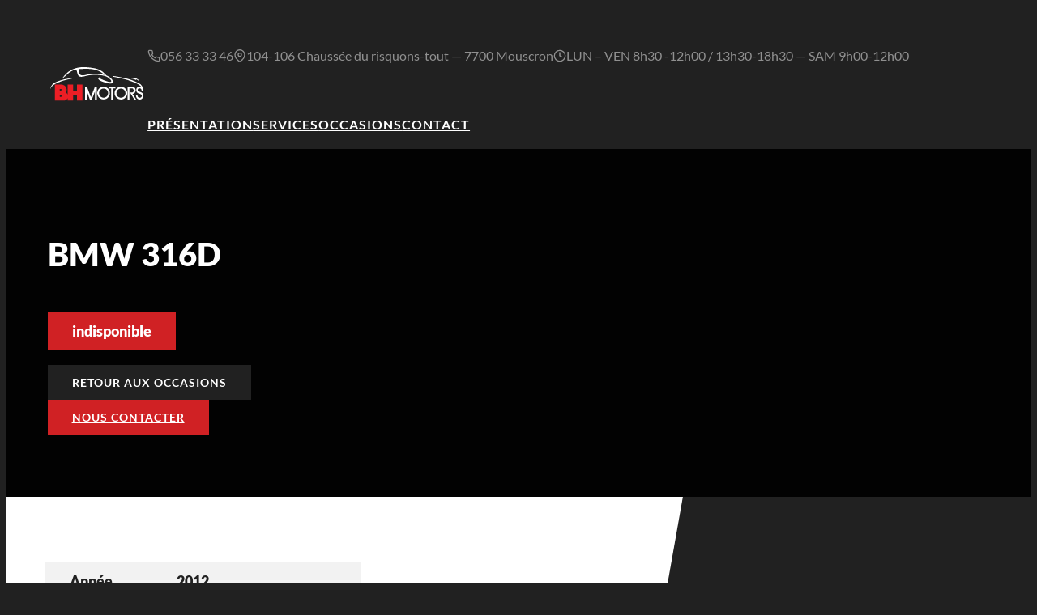

--- FILE ---
content_type: text/html; charset=utf-8
request_url: https://www.google.com/recaptcha/api2/anchor?ar=1&k=6LdRfuceAAAAAINIDKUoGBXCpVnrJQyUG0hLDqdb&co=aHR0cHM6Ly93d3cuYmhtb3RvcnMuY29tOjQ0Mw..&hl=en&v=PoyoqOPhxBO7pBk68S4YbpHZ&size=invisible&anchor-ms=20000&execute-ms=30000&cb=txuzxlzijvl
body_size: 48623
content:
<!DOCTYPE HTML><html dir="ltr" lang="en"><head><meta http-equiv="Content-Type" content="text/html; charset=UTF-8">
<meta http-equiv="X-UA-Compatible" content="IE=edge">
<title>reCAPTCHA</title>
<style type="text/css">
/* cyrillic-ext */
@font-face {
  font-family: 'Roboto';
  font-style: normal;
  font-weight: 400;
  font-stretch: 100%;
  src: url(//fonts.gstatic.com/s/roboto/v48/KFO7CnqEu92Fr1ME7kSn66aGLdTylUAMa3GUBHMdazTgWw.woff2) format('woff2');
  unicode-range: U+0460-052F, U+1C80-1C8A, U+20B4, U+2DE0-2DFF, U+A640-A69F, U+FE2E-FE2F;
}
/* cyrillic */
@font-face {
  font-family: 'Roboto';
  font-style: normal;
  font-weight: 400;
  font-stretch: 100%;
  src: url(//fonts.gstatic.com/s/roboto/v48/KFO7CnqEu92Fr1ME7kSn66aGLdTylUAMa3iUBHMdazTgWw.woff2) format('woff2');
  unicode-range: U+0301, U+0400-045F, U+0490-0491, U+04B0-04B1, U+2116;
}
/* greek-ext */
@font-face {
  font-family: 'Roboto';
  font-style: normal;
  font-weight: 400;
  font-stretch: 100%;
  src: url(//fonts.gstatic.com/s/roboto/v48/KFO7CnqEu92Fr1ME7kSn66aGLdTylUAMa3CUBHMdazTgWw.woff2) format('woff2');
  unicode-range: U+1F00-1FFF;
}
/* greek */
@font-face {
  font-family: 'Roboto';
  font-style: normal;
  font-weight: 400;
  font-stretch: 100%;
  src: url(//fonts.gstatic.com/s/roboto/v48/KFO7CnqEu92Fr1ME7kSn66aGLdTylUAMa3-UBHMdazTgWw.woff2) format('woff2');
  unicode-range: U+0370-0377, U+037A-037F, U+0384-038A, U+038C, U+038E-03A1, U+03A3-03FF;
}
/* math */
@font-face {
  font-family: 'Roboto';
  font-style: normal;
  font-weight: 400;
  font-stretch: 100%;
  src: url(//fonts.gstatic.com/s/roboto/v48/KFO7CnqEu92Fr1ME7kSn66aGLdTylUAMawCUBHMdazTgWw.woff2) format('woff2');
  unicode-range: U+0302-0303, U+0305, U+0307-0308, U+0310, U+0312, U+0315, U+031A, U+0326-0327, U+032C, U+032F-0330, U+0332-0333, U+0338, U+033A, U+0346, U+034D, U+0391-03A1, U+03A3-03A9, U+03B1-03C9, U+03D1, U+03D5-03D6, U+03F0-03F1, U+03F4-03F5, U+2016-2017, U+2034-2038, U+203C, U+2040, U+2043, U+2047, U+2050, U+2057, U+205F, U+2070-2071, U+2074-208E, U+2090-209C, U+20D0-20DC, U+20E1, U+20E5-20EF, U+2100-2112, U+2114-2115, U+2117-2121, U+2123-214F, U+2190, U+2192, U+2194-21AE, U+21B0-21E5, U+21F1-21F2, U+21F4-2211, U+2213-2214, U+2216-22FF, U+2308-230B, U+2310, U+2319, U+231C-2321, U+2336-237A, U+237C, U+2395, U+239B-23B7, U+23D0, U+23DC-23E1, U+2474-2475, U+25AF, U+25B3, U+25B7, U+25BD, U+25C1, U+25CA, U+25CC, U+25FB, U+266D-266F, U+27C0-27FF, U+2900-2AFF, U+2B0E-2B11, U+2B30-2B4C, U+2BFE, U+3030, U+FF5B, U+FF5D, U+1D400-1D7FF, U+1EE00-1EEFF;
}
/* symbols */
@font-face {
  font-family: 'Roboto';
  font-style: normal;
  font-weight: 400;
  font-stretch: 100%;
  src: url(//fonts.gstatic.com/s/roboto/v48/KFO7CnqEu92Fr1ME7kSn66aGLdTylUAMaxKUBHMdazTgWw.woff2) format('woff2');
  unicode-range: U+0001-000C, U+000E-001F, U+007F-009F, U+20DD-20E0, U+20E2-20E4, U+2150-218F, U+2190, U+2192, U+2194-2199, U+21AF, U+21E6-21F0, U+21F3, U+2218-2219, U+2299, U+22C4-22C6, U+2300-243F, U+2440-244A, U+2460-24FF, U+25A0-27BF, U+2800-28FF, U+2921-2922, U+2981, U+29BF, U+29EB, U+2B00-2BFF, U+4DC0-4DFF, U+FFF9-FFFB, U+10140-1018E, U+10190-1019C, U+101A0, U+101D0-101FD, U+102E0-102FB, U+10E60-10E7E, U+1D2C0-1D2D3, U+1D2E0-1D37F, U+1F000-1F0FF, U+1F100-1F1AD, U+1F1E6-1F1FF, U+1F30D-1F30F, U+1F315, U+1F31C, U+1F31E, U+1F320-1F32C, U+1F336, U+1F378, U+1F37D, U+1F382, U+1F393-1F39F, U+1F3A7-1F3A8, U+1F3AC-1F3AF, U+1F3C2, U+1F3C4-1F3C6, U+1F3CA-1F3CE, U+1F3D4-1F3E0, U+1F3ED, U+1F3F1-1F3F3, U+1F3F5-1F3F7, U+1F408, U+1F415, U+1F41F, U+1F426, U+1F43F, U+1F441-1F442, U+1F444, U+1F446-1F449, U+1F44C-1F44E, U+1F453, U+1F46A, U+1F47D, U+1F4A3, U+1F4B0, U+1F4B3, U+1F4B9, U+1F4BB, U+1F4BF, U+1F4C8-1F4CB, U+1F4D6, U+1F4DA, U+1F4DF, U+1F4E3-1F4E6, U+1F4EA-1F4ED, U+1F4F7, U+1F4F9-1F4FB, U+1F4FD-1F4FE, U+1F503, U+1F507-1F50B, U+1F50D, U+1F512-1F513, U+1F53E-1F54A, U+1F54F-1F5FA, U+1F610, U+1F650-1F67F, U+1F687, U+1F68D, U+1F691, U+1F694, U+1F698, U+1F6AD, U+1F6B2, U+1F6B9-1F6BA, U+1F6BC, U+1F6C6-1F6CF, U+1F6D3-1F6D7, U+1F6E0-1F6EA, U+1F6F0-1F6F3, U+1F6F7-1F6FC, U+1F700-1F7FF, U+1F800-1F80B, U+1F810-1F847, U+1F850-1F859, U+1F860-1F887, U+1F890-1F8AD, U+1F8B0-1F8BB, U+1F8C0-1F8C1, U+1F900-1F90B, U+1F93B, U+1F946, U+1F984, U+1F996, U+1F9E9, U+1FA00-1FA6F, U+1FA70-1FA7C, U+1FA80-1FA89, U+1FA8F-1FAC6, U+1FACE-1FADC, U+1FADF-1FAE9, U+1FAF0-1FAF8, U+1FB00-1FBFF;
}
/* vietnamese */
@font-face {
  font-family: 'Roboto';
  font-style: normal;
  font-weight: 400;
  font-stretch: 100%;
  src: url(//fonts.gstatic.com/s/roboto/v48/KFO7CnqEu92Fr1ME7kSn66aGLdTylUAMa3OUBHMdazTgWw.woff2) format('woff2');
  unicode-range: U+0102-0103, U+0110-0111, U+0128-0129, U+0168-0169, U+01A0-01A1, U+01AF-01B0, U+0300-0301, U+0303-0304, U+0308-0309, U+0323, U+0329, U+1EA0-1EF9, U+20AB;
}
/* latin-ext */
@font-face {
  font-family: 'Roboto';
  font-style: normal;
  font-weight: 400;
  font-stretch: 100%;
  src: url(//fonts.gstatic.com/s/roboto/v48/KFO7CnqEu92Fr1ME7kSn66aGLdTylUAMa3KUBHMdazTgWw.woff2) format('woff2');
  unicode-range: U+0100-02BA, U+02BD-02C5, U+02C7-02CC, U+02CE-02D7, U+02DD-02FF, U+0304, U+0308, U+0329, U+1D00-1DBF, U+1E00-1E9F, U+1EF2-1EFF, U+2020, U+20A0-20AB, U+20AD-20C0, U+2113, U+2C60-2C7F, U+A720-A7FF;
}
/* latin */
@font-face {
  font-family: 'Roboto';
  font-style: normal;
  font-weight: 400;
  font-stretch: 100%;
  src: url(//fonts.gstatic.com/s/roboto/v48/KFO7CnqEu92Fr1ME7kSn66aGLdTylUAMa3yUBHMdazQ.woff2) format('woff2');
  unicode-range: U+0000-00FF, U+0131, U+0152-0153, U+02BB-02BC, U+02C6, U+02DA, U+02DC, U+0304, U+0308, U+0329, U+2000-206F, U+20AC, U+2122, U+2191, U+2193, U+2212, U+2215, U+FEFF, U+FFFD;
}
/* cyrillic-ext */
@font-face {
  font-family: 'Roboto';
  font-style: normal;
  font-weight: 500;
  font-stretch: 100%;
  src: url(//fonts.gstatic.com/s/roboto/v48/KFO7CnqEu92Fr1ME7kSn66aGLdTylUAMa3GUBHMdazTgWw.woff2) format('woff2');
  unicode-range: U+0460-052F, U+1C80-1C8A, U+20B4, U+2DE0-2DFF, U+A640-A69F, U+FE2E-FE2F;
}
/* cyrillic */
@font-face {
  font-family: 'Roboto';
  font-style: normal;
  font-weight: 500;
  font-stretch: 100%;
  src: url(//fonts.gstatic.com/s/roboto/v48/KFO7CnqEu92Fr1ME7kSn66aGLdTylUAMa3iUBHMdazTgWw.woff2) format('woff2');
  unicode-range: U+0301, U+0400-045F, U+0490-0491, U+04B0-04B1, U+2116;
}
/* greek-ext */
@font-face {
  font-family: 'Roboto';
  font-style: normal;
  font-weight: 500;
  font-stretch: 100%;
  src: url(//fonts.gstatic.com/s/roboto/v48/KFO7CnqEu92Fr1ME7kSn66aGLdTylUAMa3CUBHMdazTgWw.woff2) format('woff2');
  unicode-range: U+1F00-1FFF;
}
/* greek */
@font-face {
  font-family: 'Roboto';
  font-style: normal;
  font-weight: 500;
  font-stretch: 100%;
  src: url(//fonts.gstatic.com/s/roboto/v48/KFO7CnqEu92Fr1ME7kSn66aGLdTylUAMa3-UBHMdazTgWw.woff2) format('woff2');
  unicode-range: U+0370-0377, U+037A-037F, U+0384-038A, U+038C, U+038E-03A1, U+03A3-03FF;
}
/* math */
@font-face {
  font-family: 'Roboto';
  font-style: normal;
  font-weight: 500;
  font-stretch: 100%;
  src: url(//fonts.gstatic.com/s/roboto/v48/KFO7CnqEu92Fr1ME7kSn66aGLdTylUAMawCUBHMdazTgWw.woff2) format('woff2');
  unicode-range: U+0302-0303, U+0305, U+0307-0308, U+0310, U+0312, U+0315, U+031A, U+0326-0327, U+032C, U+032F-0330, U+0332-0333, U+0338, U+033A, U+0346, U+034D, U+0391-03A1, U+03A3-03A9, U+03B1-03C9, U+03D1, U+03D5-03D6, U+03F0-03F1, U+03F4-03F5, U+2016-2017, U+2034-2038, U+203C, U+2040, U+2043, U+2047, U+2050, U+2057, U+205F, U+2070-2071, U+2074-208E, U+2090-209C, U+20D0-20DC, U+20E1, U+20E5-20EF, U+2100-2112, U+2114-2115, U+2117-2121, U+2123-214F, U+2190, U+2192, U+2194-21AE, U+21B0-21E5, U+21F1-21F2, U+21F4-2211, U+2213-2214, U+2216-22FF, U+2308-230B, U+2310, U+2319, U+231C-2321, U+2336-237A, U+237C, U+2395, U+239B-23B7, U+23D0, U+23DC-23E1, U+2474-2475, U+25AF, U+25B3, U+25B7, U+25BD, U+25C1, U+25CA, U+25CC, U+25FB, U+266D-266F, U+27C0-27FF, U+2900-2AFF, U+2B0E-2B11, U+2B30-2B4C, U+2BFE, U+3030, U+FF5B, U+FF5D, U+1D400-1D7FF, U+1EE00-1EEFF;
}
/* symbols */
@font-face {
  font-family: 'Roboto';
  font-style: normal;
  font-weight: 500;
  font-stretch: 100%;
  src: url(//fonts.gstatic.com/s/roboto/v48/KFO7CnqEu92Fr1ME7kSn66aGLdTylUAMaxKUBHMdazTgWw.woff2) format('woff2');
  unicode-range: U+0001-000C, U+000E-001F, U+007F-009F, U+20DD-20E0, U+20E2-20E4, U+2150-218F, U+2190, U+2192, U+2194-2199, U+21AF, U+21E6-21F0, U+21F3, U+2218-2219, U+2299, U+22C4-22C6, U+2300-243F, U+2440-244A, U+2460-24FF, U+25A0-27BF, U+2800-28FF, U+2921-2922, U+2981, U+29BF, U+29EB, U+2B00-2BFF, U+4DC0-4DFF, U+FFF9-FFFB, U+10140-1018E, U+10190-1019C, U+101A0, U+101D0-101FD, U+102E0-102FB, U+10E60-10E7E, U+1D2C0-1D2D3, U+1D2E0-1D37F, U+1F000-1F0FF, U+1F100-1F1AD, U+1F1E6-1F1FF, U+1F30D-1F30F, U+1F315, U+1F31C, U+1F31E, U+1F320-1F32C, U+1F336, U+1F378, U+1F37D, U+1F382, U+1F393-1F39F, U+1F3A7-1F3A8, U+1F3AC-1F3AF, U+1F3C2, U+1F3C4-1F3C6, U+1F3CA-1F3CE, U+1F3D4-1F3E0, U+1F3ED, U+1F3F1-1F3F3, U+1F3F5-1F3F7, U+1F408, U+1F415, U+1F41F, U+1F426, U+1F43F, U+1F441-1F442, U+1F444, U+1F446-1F449, U+1F44C-1F44E, U+1F453, U+1F46A, U+1F47D, U+1F4A3, U+1F4B0, U+1F4B3, U+1F4B9, U+1F4BB, U+1F4BF, U+1F4C8-1F4CB, U+1F4D6, U+1F4DA, U+1F4DF, U+1F4E3-1F4E6, U+1F4EA-1F4ED, U+1F4F7, U+1F4F9-1F4FB, U+1F4FD-1F4FE, U+1F503, U+1F507-1F50B, U+1F50D, U+1F512-1F513, U+1F53E-1F54A, U+1F54F-1F5FA, U+1F610, U+1F650-1F67F, U+1F687, U+1F68D, U+1F691, U+1F694, U+1F698, U+1F6AD, U+1F6B2, U+1F6B9-1F6BA, U+1F6BC, U+1F6C6-1F6CF, U+1F6D3-1F6D7, U+1F6E0-1F6EA, U+1F6F0-1F6F3, U+1F6F7-1F6FC, U+1F700-1F7FF, U+1F800-1F80B, U+1F810-1F847, U+1F850-1F859, U+1F860-1F887, U+1F890-1F8AD, U+1F8B0-1F8BB, U+1F8C0-1F8C1, U+1F900-1F90B, U+1F93B, U+1F946, U+1F984, U+1F996, U+1F9E9, U+1FA00-1FA6F, U+1FA70-1FA7C, U+1FA80-1FA89, U+1FA8F-1FAC6, U+1FACE-1FADC, U+1FADF-1FAE9, U+1FAF0-1FAF8, U+1FB00-1FBFF;
}
/* vietnamese */
@font-face {
  font-family: 'Roboto';
  font-style: normal;
  font-weight: 500;
  font-stretch: 100%;
  src: url(//fonts.gstatic.com/s/roboto/v48/KFO7CnqEu92Fr1ME7kSn66aGLdTylUAMa3OUBHMdazTgWw.woff2) format('woff2');
  unicode-range: U+0102-0103, U+0110-0111, U+0128-0129, U+0168-0169, U+01A0-01A1, U+01AF-01B0, U+0300-0301, U+0303-0304, U+0308-0309, U+0323, U+0329, U+1EA0-1EF9, U+20AB;
}
/* latin-ext */
@font-face {
  font-family: 'Roboto';
  font-style: normal;
  font-weight: 500;
  font-stretch: 100%;
  src: url(//fonts.gstatic.com/s/roboto/v48/KFO7CnqEu92Fr1ME7kSn66aGLdTylUAMa3KUBHMdazTgWw.woff2) format('woff2');
  unicode-range: U+0100-02BA, U+02BD-02C5, U+02C7-02CC, U+02CE-02D7, U+02DD-02FF, U+0304, U+0308, U+0329, U+1D00-1DBF, U+1E00-1E9F, U+1EF2-1EFF, U+2020, U+20A0-20AB, U+20AD-20C0, U+2113, U+2C60-2C7F, U+A720-A7FF;
}
/* latin */
@font-face {
  font-family: 'Roboto';
  font-style: normal;
  font-weight: 500;
  font-stretch: 100%;
  src: url(//fonts.gstatic.com/s/roboto/v48/KFO7CnqEu92Fr1ME7kSn66aGLdTylUAMa3yUBHMdazQ.woff2) format('woff2');
  unicode-range: U+0000-00FF, U+0131, U+0152-0153, U+02BB-02BC, U+02C6, U+02DA, U+02DC, U+0304, U+0308, U+0329, U+2000-206F, U+20AC, U+2122, U+2191, U+2193, U+2212, U+2215, U+FEFF, U+FFFD;
}
/* cyrillic-ext */
@font-face {
  font-family: 'Roboto';
  font-style: normal;
  font-weight: 900;
  font-stretch: 100%;
  src: url(//fonts.gstatic.com/s/roboto/v48/KFO7CnqEu92Fr1ME7kSn66aGLdTylUAMa3GUBHMdazTgWw.woff2) format('woff2');
  unicode-range: U+0460-052F, U+1C80-1C8A, U+20B4, U+2DE0-2DFF, U+A640-A69F, U+FE2E-FE2F;
}
/* cyrillic */
@font-face {
  font-family: 'Roboto';
  font-style: normal;
  font-weight: 900;
  font-stretch: 100%;
  src: url(//fonts.gstatic.com/s/roboto/v48/KFO7CnqEu92Fr1ME7kSn66aGLdTylUAMa3iUBHMdazTgWw.woff2) format('woff2');
  unicode-range: U+0301, U+0400-045F, U+0490-0491, U+04B0-04B1, U+2116;
}
/* greek-ext */
@font-face {
  font-family: 'Roboto';
  font-style: normal;
  font-weight: 900;
  font-stretch: 100%;
  src: url(//fonts.gstatic.com/s/roboto/v48/KFO7CnqEu92Fr1ME7kSn66aGLdTylUAMa3CUBHMdazTgWw.woff2) format('woff2');
  unicode-range: U+1F00-1FFF;
}
/* greek */
@font-face {
  font-family: 'Roboto';
  font-style: normal;
  font-weight: 900;
  font-stretch: 100%;
  src: url(//fonts.gstatic.com/s/roboto/v48/KFO7CnqEu92Fr1ME7kSn66aGLdTylUAMa3-UBHMdazTgWw.woff2) format('woff2');
  unicode-range: U+0370-0377, U+037A-037F, U+0384-038A, U+038C, U+038E-03A1, U+03A3-03FF;
}
/* math */
@font-face {
  font-family: 'Roboto';
  font-style: normal;
  font-weight: 900;
  font-stretch: 100%;
  src: url(//fonts.gstatic.com/s/roboto/v48/KFO7CnqEu92Fr1ME7kSn66aGLdTylUAMawCUBHMdazTgWw.woff2) format('woff2');
  unicode-range: U+0302-0303, U+0305, U+0307-0308, U+0310, U+0312, U+0315, U+031A, U+0326-0327, U+032C, U+032F-0330, U+0332-0333, U+0338, U+033A, U+0346, U+034D, U+0391-03A1, U+03A3-03A9, U+03B1-03C9, U+03D1, U+03D5-03D6, U+03F0-03F1, U+03F4-03F5, U+2016-2017, U+2034-2038, U+203C, U+2040, U+2043, U+2047, U+2050, U+2057, U+205F, U+2070-2071, U+2074-208E, U+2090-209C, U+20D0-20DC, U+20E1, U+20E5-20EF, U+2100-2112, U+2114-2115, U+2117-2121, U+2123-214F, U+2190, U+2192, U+2194-21AE, U+21B0-21E5, U+21F1-21F2, U+21F4-2211, U+2213-2214, U+2216-22FF, U+2308-230B, U+2310, U+2319, U+231C-2321, U+2336-237A, U+237C, U+2395, U+239B-23B7, U+23D0, U+23DC-23E1, U+2474-2475, U+25AF, U+25B3, U+25B7, U+25BD, U+25C1, U+25CA, U+25CC, U+25FB, U+266D-266F, U+27C0-27FF, U+2900-2AFF, U+2B0E-2B11, U+2B30-2B4C, U+2BFE, U+3030, U+FF5B, U+FF5D, U+1D400-1D7FF, U+1EE00-1EEFF;
}
/* symbols */
@font-face {
  font-family: 'Roboto';
  font-style: normal;
  font-weight: 900;
  font-stretch: 100%;
  src: url(//fonts.gstatic.com/s/roboto/v48/KFO7CnqEu92Fr1ME7kSn66aGLdTylUAMaxKUBHMdazTgWw.woff2) format('woff2');
  unicode-range: U+0001-000C, U+000E-001F, U+007F-009F, U+20DD-20E0, U+20E2-20E4, U+2150-218F, U+2190, U+2192, U+2194-2199, U+21AF, U+21E6-21F0, U+21F3, U+2218-2219, U+2299, U+22C4-22C6, U+2300-243F, U+2440-244A, U+2460-24FF, U+25A0-27BF, U+2800-28FF, U+2921-2922, U+2981, U+29BF, U+29EB, U+2B00-2BFF, U+4DC0-4DFF, U+FFF9-FFFB, U+10140-1018E, U+10190-1019C, U+101A0, U+101D0-101FD, U+102E0-102FB, U+10E60-10E7E, U+1D2C0-1D2D3, U+1D2E0-1D37F, U+1F000-1F0FF, U+1F100-1F1AD, U+1F1E6-1F1FF, U+1F30D-1F30F, U+1F315, U+1F31C, U+1F31E, U+1F320-1F32C, U+1F336, U+1F378, U+1F37D, U+1F382, U+1F393-1F39F, U+1F3A7-1F3A8, U+1F3AC-1F3AF, U+1F3C2, U+1F3C4-1F3C6, U+1F3CA-1F3CE, U+1F3D4-1F3E0, U+1F3ED, U+1F3F1-1F3F3, U+1F3F5-1F3F7, U+1F408, U+1F415, U+1F41F, U+1F426, U+1F43F, U+1F441-1F442, U+1F444, U+1F446-1F449, U+1F44C-1F44E, U+1F453, U+1F46A, U+1F47D, U+1F4A3, U+1F4B0, U+1F4B3, U+1F4B9, U+1F4BB, U+1F4BF, U+1F4C8-1F4CB, U+1F4D6, U+1F4DA, U+1F4DF, U+1F4E3-1F4E6, U+1F4EA-1F4ED, U+1F4F7, U+1F4F9-1F4FB, U+1F4FD-1F4FE, U+1F503, U+1F507-1F50B, U+1F50D, U+1F512-1F513, U+1F53E-1F54A, U+1F54F-1F5FA, U+1F610, U+1F650-1F67F, U+1F687, U+1F68D, U+1F691, U+1F694, U+1F698, U+1F6AD, U+1F6B2, U+1F6B9-1F6BA, U+1F6BC, U+1F6C6-1F6CF, U+1F6D3-1F6D7, U+1F6E0-1F6EA, U+1F6F0-1F6F3, U+1F6F7-1F6FC, U+1F700-1F7FF, U+1F800-1F80B, U+1F810-1F847, U+1F850-1F859, U+1F860-1F887, U+1F890-1F8AD, U+1F8B0-1F8BB, U+1F8C0-1F8C1, U+1F900-1F90B, U+1F93B, U+1F946, U+1F984, U+1F996, U+1F9E9, U+1FA00-1FA6F, U+1FA70-1FA7C, U+1FA80-1FA89, U+1FA8F-1FAC6, U+1FACE-1FADC, U+1FADF-1FAE9, U+1FAF0-1FAF8, U+1FB00-1FBFF;
}
/* vietnamese */
@font-face {
  font-family: 'Roboto';
  font-style: normal;
  font-weight: 900;
  font-stretch: 100%;
  src: url(//fonts.gstatic.com/s/roboto/v48/KFO7CnqEu92Fr1ME7kSn66aGLdTylUAMa3OUBHMdazTgWw.woff2) format('woff2');
  unicode-range: U+0102-0103, U+0110-0111, U+0128-0129, U+0168-0169, U+01A0-01A1, U+01AF-01B0, U+0300-0301, U+0303-0304, U+0308-0309, U+0323, U+0329, U+1EA0-1EF9, U+20AB;
}
/* latin-ext */
@font-face {
  font-family: 'Roboto';
  font-style: normal;
  font-weight: 900;
  font-stretch: 100%;
  src: url(//fonts.gstatic.com/s/roboto/v48/KFO7CnqEu92Fr1ME7kSn66aGLdTylUAMa3KUBHMdazTgWw.woff2) format('woff2');
  unicode-range: U+0100-02BA, U+02BD-02C5, U+02C7-02CC, U+02CE-02D7, U+02DD-02FF, U+0304, U+0308, U+0329, U+1D00-1DBF, U+1E00-1E9F, U+1EF2-1EFF, U+2020, U+20A0-20AB, U+20AD-20C0, U+2113, U+2C60-2C7F, U+A720-A7FF;
}
/* latin */
@font-face {
  font-family: 'Roboto';
  font-style: normal;
  font-weight: 900;
  font-stretch: 100%;
  src: url(//fonts.gstatic.com/s/roboto/v48/KFO7CnqEu92Fr1ME7kSn66aGLdTylUAMa3yUBHMdazQ.woff2) format('woff2');
  unicode-range: U+0000-00FF, U+0131, U+0152-0153, U+02BB-02BC, U+02C6, U+02DA, U+02DC, U+0304, U+0308, U+0329, U+2000-206F, U+20AC, U+2122, U+2191, U+2193, U+2212, U+2215, U+FEFF, U+FFFD;
}

</style>
<link rel="stylesheet" type="text/css" href="https://www.gstatic.com/recaptcha/releases/PoyoqOPhxBO7pBk68S4YbpHZ/styles__ltr.css">
<script nonce="tU1icV8UrAi5Q1WsPPCAOA" type="text/javascript">window['__recaptcha_api'] = 'https://www.google.com/recaptcha/api2/';</script>
<script type="text/javascript" src="https://www.gstatic.com/recaptcha/releases/PoyoqOPhxBO7pBk68S4YbpHZ/recaptcha__en.js" nonce="tU1icV8UrAi5Q1WsPPCAOA">
      
    </script></head>
<body><div id="rc-anchor-alert" class="rc-anchor-alert"></div>
<input type="hidden" id="recaptcha-token" value="[base64]">
<script type="text/javascript" nonce="tU1icV8UrAi5Q1WsPPCAOA">
      recaptcha.anchor.Main.init("[\x22ainput\x22,[\x22bgdata\x22,\x22\x22,\[base64]/[base64]/bmV3IFpbdF0obVswXSk6Sz09Mj9uZXcgWlt0XShtWzBdLG1bMV0pOks9PTM/bmV3IFpbdF0obVswXSxtWzFdLG1bMl0pOks9PTQ/[base64]/[base64]/[base64]/[base64]/[base64]/[base64]/[base64]/[base64]/[base64]/[base64]/[base64]/[base64]/[base64]/[base64]\\u003d\\u003d\x22,\[base64]\x22,\x22M3RqD8KUw4XDv8KWwoA5w77DocOkZsO8w7tMwpIGfwPDi8K1w5gwezNjwq92KRbChiDCugnCpy1Kw7Q2asKxwq3DmQRWwq9mJ2DDoQfCicK/E3J9w6ADcMKVwp06f8Kfw5AcFEPCoUTDkw5jwrnDjcKmw7csw5FjNwvDlMOnw4HDvQEmwpTCni7DpcOwLnRMw4N7FsOew7F9AcOmd8Kle8KbwqnCt8KEwokQMMK2w7U7BxHCvzwDNl/DoQlydcKfEMOVKDE7w51JwpXDoMOQb8Opw5zDqcOaRsOhVsOYRsK1wo3DvHDDrCk5Wh8bwq/Cl8K/[base64]/DnlV+ccKzw5nDhcOfBcK4w611G0EEN8O/wp/CpRTDpD7CtsO4eUNwwo4NwpZQd8KsehDCssOOw77CoSvCp0p3w6PDjknDgB7CgRVvwqHDr8OowoMGw6kFb8KYKGrClcK6AMOhwqzDkwkQwonDmsKBAQYmRMOhBHYNQMO9X3XDl8Kow6HDrGttNQoOw7rCgMOZw4RmwrPDnlrCnxJ/w7zCmglQwrgCTCUlSkXCk8K/w67Cr8Kuw7IUNjHCpxxqwolhNcKhc8K1wrDCqhQFfgDCi27DhXcJw6kAw7PDqCtEYntRPsKgw4pMw4ZSwrIYw7HDhyDCrTjCrMKKwq/Dizg/ZsKYwpHDjxkaRsO7w47DlsK9w6vDom/CgVNUdcOfFcKnAcKbw4fDn8KgJRl4wobCjMO/[base64]/[base64]/XhLCsyDCucOCNwdEw7/CsMOowovCtDUQw4lswoTDsSTDpwo4wrHClMOdJMOMEsKQw7F3J8K5wqMjwqHDs8KvYEYXV8OfBsKHw6DDolYDw5MdwprClUHDvFZdSsKIw5YHwq0UGVbDlsOoelXDuSQIbcKYTzrDu0rCg03Dr1pnEsK6BMKTwq7DgMK0w4vDi8KVRsKew6jDllnDr0/DsQdDw61Pw75rwohOD8KKw5LDnsOuJcK2woHCpirCk8O1TsOWw43CkcOrw5/DmcOHw55zw40Zw7lkGSHDmAjCh3IPX8OWd8KCYsO8w5TDhg4/w5Vxa0nClBJfwpQVElzCm8KiwpDDvcODwrfDlVcew7/Cs8KeXcOWw5pQw7E3NMK8w49TC8Kpwp7CumfCksKXw5rCrQw0OMKnwoZTJjTDvsOOFHjDhsKOBgRqLCzDqXbDr3puw5lYVcK9S8Kcw4rDiMKVXEDDosOCw5XDtsKjw5lpwqNqbcKUwrTCncKcw5/DunvCt8KeFTt2TnjDpcOiwr0HAAcKw6PDnG1vA8KAwrQTZsKEYU3CmRPCk3nDkGVOFD3CpcOsw6NKMcOyTxXCi8KkTkNqwrPCpcKkwoHDqDrDjntTw4YjL8K9O8KTVhoUwo3ChwLDiMOXBj/DqEtjwpvDpsKswqAtJcO+VV/Ci8K4bXDCqS1IfsOuOsK/wqfDhcOZRsKmNMOXJyV1wqDCusKkwofDucKsCgrDhsOQw7hcKcKxw7jDgMKRw7Z9PDDCpsKVJB85eivDksOtw4HCoMKKbHAqTsOzE8Ojwo0hwqg7RlPDhsOBwpkkwrLCu2nDkGPDm8KyYMKbSSYVA8O2woF9wp/Dvj7DucO6VsOldS/DncKKcMKyw7w2fBs8NGhDasOvQ1DCnsOHT8O3w4jDicOGPMOyw4NJwozCq8Ksw40Xw7YlEcOkAhRXw5dgecOvw4Vtwow9wqfDqcK6wrvCqh7ClMOzQ8KwIldQUXpfb8OjZ8O5w7p3w4DDhcKIwpbChsKmw73Cs05/RzsyPituRC9Iw7LCtMKqHsOuRDjClEXDhsO1wqDDliDDkcKJwo1pMhPDrh9PwqR6GsOUw44qwpJtHGLDuMO/DMOZwp1hSB0kw6XDtsOiCgjCscOaw7HDr0fDjsKCKkcQwr1Ow480fMOqwod/cnPCqDRbwqYga8O0X3TClQDChhzCp2NpNMKbN8KLXMOLKsO2esO3w7UhH3tOAzTChMOaRjzDrcKYw7zDsBXDnMOZw6J7XV3DrWvCoGx+wpAHecKKQMOHwrhlVVQ+TMOVw6dtLMKtRSHDqg/DnzEJJBo4YMKawqdDecKrwphswrtxwqfDtlB5wpleVgLDrcOCccOUJx/DvBBrI0bDszLCu8OjVMKIHDYXe0TDtcO/wpTDvCDCmGcUwqXCuhHCvsK4w4DDjsOyMcO3w63DrsKIbAIRDsKsw7TDlWhew5XCv2fDg8K/Cl7Di3Vvd346w6fCuVPDisKbwqPDiWxfwoIpw5lRwpI/IgXCl1TDmcKww7HCqMOzbsKLH21uTWvDncOMNErDg3cxwq3Cllx0w7omH1ZGXzhTwrzDu8KvIg4uwqbCjH5dw7EAwp7CrcKHeyjDmsKVwpbCiErDsUIGw4/DlsK+V8Oewo/Cn8KJwo1+wpl4EcOrM8KFFcOFwo3Cs8KXw5/DvhXCvR7DucKoVcK2w6PDtcKDasK6w78tbhjDhCbDiHN/wo/[base64]/CvXrCpH0ew7TDtgnDrjlsworCtiwrw7lMfD0Tw6Qaw5V8KHrDsx3ClsKiw4TCukjCqMKCDsOuJm5+C8KHEcKPwr7Cr1rCvsOKMsKoMxTCpcKXwrvDqcKPNBvCq8OOWMKDw6dZwrPDtMOBwpDCl8OoUWTCikHDi8O0w4QVwp/CqMKWMChXM3JIwqzChn1AJQDCp1VPwrvDl8KjwqUFE8KOw7F2w48Aw4cJcHPClsKLw68pKsKbwpQ9YcKTwrJ7wrbChSN9M8KewozCoMOow7ZVwp/DoTDDkFgcJzQheVvDo8O4w5YHGB48w47Dj8OFw47ChlvDmsOeGl1mw6jDg0YpBsKQwojDpMOjW8O9HMOlwqTDgExBMVzDpzvCsMOzwpbDlVXCksO0PBHClMKGwpQKdm3Cn0fCsRrDpgLCuzM2w4nDomB9RDkebsKfGRkDdz/CjMOIb30TZMKaGcK4woA4w7cSXcOaeCxpwoPCtMOyFBDDiMOJKcK8wrEOwp8+Z34FwoDCm0/[base64]/CrSbDj1fCscK2w61pw5ZaCsOnw7vDsgDDn1PDslXDo0fDjSvCmhnDhSMvWl7DjSgIcxAAAsKnbGjDq8KTwrzDisKkwrJyw4Maw4jDpW/CrEN5M8KBNzEoMCfCucOhBz/DhsOKw7fDjD1GPXnCt8K5wrFuNcKZwrgpw6k1YMOGaRQ4dMKawqhYHkVKwoseVcOOwpAswpNbDcKsRBrDi8OlwrUawonCvsKbC8KowqYYFMKsa2XCpCLCp3/[base64]/DvsOBwpFbesOMUMOCw6deaAnDjcOfaHrDrWFRwpYRwrMYCkbCkmZywrAkUTfCqg/[base64]/DlsKTwolTBMKvwosjwqPDpCBYfBg+EcKMwpfCt8KWwoXCnsO/OnEHTV1uIMKmwrhqw4N/wqDDm8O1w5bCrE5xw4dgwpvDicOnw67Cj8KCBkoUwqAvPjkQwrHDjRhFwoF0wrrDhsKVwpB/JjMYQ8O9w7NZwrgJRRkPeMKew54/[base64]/CrsOdXsKPZwfCnjbCqcOuwoQ7wpPCrBTDoHd4w6vDhknDoSnDnMOjccKLwqjDvl4YAEnDvWw5LcO1eMKOf281UzzCpBAGQAHDkGR/w5Etwr7CtcKtNMODwoLDmMKAw4jCmlItJcK4ezTCsSoYwoXCnsK4XCA1IsKBw6Umw4AbV3LDgMOiDMKGb3bCsR/Dm8Kaw59RDnk+clRJw5xSwoBXwpvDn8Knw4zCml/Ck0VJDsKiw4AlNDbDuMOzwoRuDzQBwpgzb8KFViPCsBgcw53DuAHCkUcjZkEnA3jDiCYpwrXDlMOEIzdUPsKcwoJkRMKgw6bDtU8/[base64]/ClVbCm8KRQ8KdBMOvwr4zAMKcBMKqw7VzRMO+w5DCqsKXYxt9w5RiBcKQwod6w518w6/Dih7CmmnCpMKQwqbCpsK4wpfCin/CosKWw7XCk8O2Z8OmUVkDPRE3N1bDr2smw6bCqnfChcOVZCMmWsKqYCrDlRfCkWfDgMO/JsOfLDrDsMKgODrCmMOtDMOpR3/[base64]/Q8KrwrBcw4PDjDbDugLDp8KAwpvChGwBIMKNH2ZVLR3CksO+wrgNw4zCqcKtIU/CoAgeGsONw7lBw70IwqlgwqjCocKYYUzCusKDwq7Clm/CoMKlS8OOwpF3w7TDjCXCqsKZCMK+R0hhGMOBwoHDtmoTHcKwWcKWwr5EQMKpBhofbcOoAsOlwpLDrwdjamBQw7nDnMKNSlzCqsKCw7LDtRvDoFfDjgrClj86wp/Dq8K1w5jDqnYxAW9NwrxOZMOJwpYEwq/DpR7DqQ3DhXZ5UQLCksKuw4TDs8OBVDfDhlLCtXzCowDCu8KrTMKMMsOxw4xqKMKbw4JcUMKuwqQfU8OrwohIUGlnXEzCrcK7OR/[base64]/Dv8OSNsOyw4/[base64]/CvE8KeMOKf8OVBsOew69awqxlwo7DvsOfw7PCig0zaEXCsMKfw4UFw6cAFynDtD/[base64]/[base64]/wphhw5Z8RwXCqsOVOsOjwqLCngoKRgNKNyLDpcO2w5jDhsKHwq56eMOjSUVjwozDqiV8w4bDs8KLHyjDtsKWwpMfBnPChx9Lw5oDwrfCuVY4a8OdQFI2w5E8JcOYwpwawqYda8OwfMKrw4xhLlTDr1nCuMORMcOcGMKUF8KYw6TClcKkwrwmw4LDv24Qw7HDqj/Dq2tRw4ULKcKJIjHChcOGwrDDkMO0IcKhZcKeGmV0wrV/wqg4HcO/w6/DpEPDmQsFG8K7JsOhwojCtcKhwoTCosORwprCs8KBR8OnMhotNsKwMzbDjsOJw7IsYD4OL0TDtMKpwoPDtyhNw6ptwrMCJDTCs8OywpbCrMKQwqJNEMK5wrPChlfDo8KrXR40wpjDgEooBMO/[base64]/ChSw1wp/DtEohT8KNY8K1SiXCmcOQOsOheMKSwplkw7zCo0bDqMKjacK7J8ODwoYmM8OYw50AwpDDp8OkW1UKScKuw69PVsKOdkLDg8Kgwq9LaMKEw4HCjkPDtSUkwrl3wq89JMKuSsKmAwXDlXJqVMKywrfDlMOCw4jCocKbwoTDmCvCtzvCmMKSwp/DgsKYw7HCkHXDkMKHG8OcYyHDrsKpw7DDssO5wqzCmcOIwoBUSMKWwoYhRikowq0kwqUvDsOgwqXDl0HDucKXw6PCvcO0J3RmwoxEwr/CnMOpwoEpD8KfEnnDqMK9wpLCrcOewoDCqwbDnhrCmMOew5DDpsOpwr4bw69iI8OMwpUhwpJWWcO7wqQWQMK4w65rSsOHwoBOw6Zkw4/[base64]/DscKIw7YYDBN8w6oKKMKLVcOOAVooaCrCklnDmcKcOMOIc8ORWiPDlMKtScOcMXPDjiDDgMK2C8O/w6fDpmYyFUcbwqTCjMK9wpPCssKVw73Ch8KCOyNzw6rDuyDDssK1w6kKU0XDvsOSZCI9wq7Dr8K4w54vw6DCrjYIw74CwrFyVFPDkFkNw7zDgMOSE8KPw6Z5ED5GBx3DkMK9HmbCi8OrOHRuwqLChVJjw6fDp8OOeMO7w5/CtcO0cH0gJ8K0wrcLBsKWYHsiZMOaw5bCtMKcw6PCg8KnbsK+woY5QsKewrvCiQXDm8OJbnHCmRMcwqZNwozCvMO8wrp3TXzCq8OgLhVWHiJgwoDDpkpow5XCgcKseMOiE1lZw4ACGcKVw4/CosOowrfCgsO4Rl9LXBFNK1UzwpTDlUNpUMOTwpADwqh9EMKME8KzEMKJw6PDvMKGCMO1wr/Ck8O2w703w5lkwrc9FMKQOB12wrbDlsODwqLCtMOuwr7DlX7Ci0rDmMOrwp9Iwp/Cn8KERsK7woZ3SMOhw5HClCYSAcKKwp8qw4QhwpjDjMKhwrpDEsKpScKkwq/DrCHCmEvDqGdyaxg7PlTDhMOPLcOSWT1WFGXDohZVCw4kw6UHXVbDlSsUfljCpjNzwq5wwoYjMMOIesKKw5fDnsOrA8KRw5QmUAoaYMKPwpXDm8OAwoRNw64Pw4/[base64]/Cgx3DncOyw78VPMOiwr5bSsK4c8K7w54Tw6bDrsOPXQvCosKYw6/DscO+wo7CusKJGxpGw5wqVWbDq8KLwrnCv8OPw7XCu8OywoXCuQHDmUppwq7DocKuPyZBVAjDqjA1wrbCgsKPwonDkkrCvsOxw6BPw4nCgsKPw7kTWMKawoXCpQ/[base64]/C8OaC8KLFTNWTS9fw4rCtsO3Vmc0CMOSwoBQwokOw482ZTgPFW4XE8KTMMOCwr/DkcKAwprCmGXDucOCPsKpGsKPQsKGw6TDvMK4w6DClAvCkSMFO3BgUlfDo8O6XcK5CsKrJ8KywqNiOG5+RWrCiSvCsVd2w53DkiNrQMOTw6LDgcKWwpk2w7huwoXDrMKNwofClcOWEcKNw7rDuMOvwpoUQA3ClsKWw5PCoMOhImXDq8O/wpvDnsKCASLDp1gAwoFXIMKEwoXDnARnw58+fsOASGI6blxKwq/[base64]/DlMOIwqwuw6bDlDVuIsKhw6RIwqnDvMKmw6bDuV0Vw47CocKUwpR3wqBQE8K8w7fCn8KkOcOLNcKywqbCk8KOw7NYw7/[base64]/[base64]/esOlXsO9d2EfVTlBwqZqa3zCtsOvDGkuw6/Dm3xFTsO4f1PDqhHDqWwNCcOsJA/Dg8OHwpnCul0UwpfDpyRXPsKfMnt+R0TCrsOxwpoVemrDmcOTwrzCg8O5w6szwo/DqcOxw6zDilvDjsKmw7HDmxrCh8K2w7PDk8OgGFvDjcKoCMOJwoIRbsKILsO9AcKAE04kwrMdacKsCFTDvzXDhznCqMK1fS3DnwPCsMKbwoHCmhjCpcKzw6oJM1o0wop9w64wwrXCtsKmfsKCLsKdARPCksKtSsODEyxKw4/DnMOtwqDCpMKzw43DhcKnw6VXwoDCt8OhDcOuOMOWw6pLw7w/wpB7LG/CpcOtZMOmw45Lw5NGwrlgLStTw7h8w4FCUcOdKFNvwpzDlcOLwq/DpsK/a1/DkHTDqHzDlmPCvsOWPsOOMlLDt8OYFMOcwq1WJAjDu3DDnkHCtSAVwo7CshcRw6jCjMObw7MHw7l3FgDDqMOQw4F/OWo5LMK9w6rDnsOdA8OTR8OuwrxlEMOCw67Dk8KpE0VOw4nCswNecB1bwrTCtMOjKcOAfz/CsVNBwqJCJ3DCq8Ogw7NzeDJtFsO0w5A5KcKNBMKqwrREw70CShfCgE5YwqDCp8KZdWQHw5Y4wqwWaMO7w7/CmFnDgsOAPcOKwq/CrxVWBAHDkcOOwr/CpnPDt2c7w4tpDXbCp8OdwqphScOwCMOkXFURwpDDg0YVwr9GJ07Du8O6LFAQwrt7w47CncOZw6gNw63Cn8OuSMO/[base64]/HsKzw63ClMK+w4I0OsKSVBBVw6J1DcKbw7wyw6lFYMKew45twoVawpTCh8K/WQvDkGjCq8Oqw53Dj2p6GMKBw7fDqhhIDmbChzYKw5QjV8Ksw69zAWfDm8KdDwoaw4QnNMOfw5LClsKPL8KJW8Oyw5DDg8KuRCVgwpo6McK7RMOfwobDlVvDs8OEw6XCr008WcOBOjjCvgMyw583dG15wrHCumxvw5rCk8OFw6YacMK9wqPDgcKXXMOlwp7DlMO/[base64]/CqEzDr00Xw7zDnwHCuknDnBkpwrLDiMKiw5t3VC/Dvz3DpsOuw4Y/[base64]/w63CoS7DkcKuwrjCtcOYXGtGOURBOWkdFsO7w7LDmsKVw5RWMFYsRsKRwrAIQX/DmQprTEfDpCd9LGwhw5rDhMKSNW5Tw45ewoZ2w6fDrQbDq8OrESfDnsO0w4k8wrsHwqp+w7jCvF0YDcKVX8KowoF2w60NC8KCRwYqA0PDiSbDrsOVw6TCuUN8wovDqiPDvsKAFG3CpcO0NsObw7YBK2nCjFQ2EWLDnMKNRcOTwqABwr9pMA5Uw5bDoMK/QMKBw5lSwrHCr8OncMOke38cw7cbM8KRwrbCv03CjsOcccKVDUTDniRrEMOqw4AYw5fDqMOsE3h6HWZ5wrJAwqQPOsOuw5kdwpjClxxjwq3DjWJCwq3DnT9wWcK+w7DDlcKswrzDmGRRWFHCvcO6DS9Td8OkAQLClyjDo8OELCfCnhAiegfDgz/[base64]/Di8OYwpYawp0Nwod0w6o0dsKZCcOZZGrDvsKkbFcOf8KGwpItw6PDk0DCsAR+w5jCocOowottKMKPElHDkMObNsOaaA7Cq1XDucKQcn5NASTDtcOZQGnCvsOkwrvDui7CoxjDqMK/wr5oDBEWFcOJW0tWw4cKw5dBdMKQw5FsVEjDncO9w7fDmcKwfMOXwq1OXR7CoXrCncKEYMKuw7zCmcKCwr/CvcO8wp/Cr3UvwrZafW3Csy1SZkHCiCPCrMKIwp/Doykvwpdxw7sgwp4LccKnYsO9PT3DosKYw6w5CRAYSsOpMRgPEMKWw4JrNMO1KsOxRMKrbDXDgGEuDMK6w7ADwqHDjcK1w6/DvcK0TT0Iwq5fB8ODwpDDmcKxfsKuLsKJw7Zlw6hHwqXDi1vCvcKYEmM+XGXDunnCtFAiZVx/QV/[base64]/DlH3CkyDDmzrDgHURwr7DpC3DlcO+CxwfN8OJwr1Ew6Qrw57DjwYew6pvMsKSfjfCtcOMDMOAXifChwrDoE8sFjkrLMO/OsOiw7hBw5sZN8O2wofDl0MOJQbDocK2w5J+BMOCRHXDqMOhw4XCpsKqwplZwpV+RWVPD1rCk1zCo2DDkW7DlsKsbMKgbsO2FVHDuMONVhbDg3h3SlbDv8KUO8O1wpoPO24gUMO/csK2wrURS8Kfw6TDghIsBQnCqRFJw7Ydwq/Cg0/DjQxLw44ww53Dim7CmcKHFMKdwqTCmHdFwpvDtA1Tf8K/L0YGwqwLw4M2w7ACwqhxUsKyP8O/VcKRRsONPsOYwrbDrUzCpXbCi8KGwpjDr8KFcGXClBcowojCjsO2wpLClMKjPCVzw4R2wr/[base64]/[base64]/[base64]/Dl8Kbw78nFcO0RMOZw7Fpw6fCkcOcwoJTa8OKIMOOJ3XChMKBwq8fw7xTbX1xQsKAwqI0w7AAwrUvecKFwrkpw6JFEMO7D8O1w6UCwpjCk2rDncKVw6nCt8OcFhViUsO3amrCuMKewpgyworCtMOQS8Onwq7Cv8KQwoIJS8OSw5EuTRXDrxs+ZMKzw6nDq8OHw5UXZW/[base64]/Dk8O6wrwJw6nCmMOTwr7ChcOBWzsgaQHDq8KyA8KSUDLDijQtGEbCqR5Kw57CsiHDkMOkwrcNwp0xa25ke8Kaw7AuOHxSwrbCiBojw4zDrcOLaRxNwpdkwo7DlsO3RcOqw6/CijwPw7/DucORNF/CtMKrw4DCvzw4H3YqwoZQOMKcUjjChSjDqMKFKcKFHsK/[base64]/DisOSJTtUbMOMw77CtsOTUgUxT8Kowrl3wqXDk2fChcO+wp1eVMKOe8O9HMKnw6zCusOQdFJ9w6Aaw68Hwr7CrlrCm8KFCMO4wr/DlDgmwrBjwoQwwq93wpTDn3HDjF/CvnNWw4LCo8O6wofDiGPCh8O1w6LDv2jCkxvCjSjDjcOFfhLDgAPCu8OTwpDCnsKKI8KrRMO/DcOeH8Oqw6fCh8OVwqnCtUEmJSElS0pEasOYI8OFw5TDhcONwqh5wrzDm1w/[base64]/CvyTDqA3DlQ/[base64]/[base64]/DqcOMw4ETCWw+TsKpw7gdw4PCsh4Jwo4uF8OQw5MGw7kXN8OLSsK7w4fDv8KaM8KXwq0Mw7rCocKjMjQCMsK0DQnCkcOpwoxuw4NLwrIZwrHDosOaQsKHw4HCscOrwrA+MEHDj8KNw7/CrMKTAih/w67DqcOgLl/CvsOvwqvDosOjw4jDtsO+w5s3wpvChcKKf8OxYMOBOFfDtFLCrMKhbDzCu8OPwoPDsMOvGkwaPiQAw69DwrlKw5QWwo9VEEXCs27DjR/Cs2IqCsO0ESYNw5EqwpvDsBfCp8OswoxpTMKjRxvDnADDhcOGVVLCpjvCuwYCdsOcR1wDeFXDisO5w4IIw6kfb8O2wpnCvkLDisO8w6QUwqbDtlLCqREaRiHDkwwiUcKmLMKFFsONfsOEJsOFDkLDnsK+M8OQw7XDl8OsHMO3wqROLC/[base64]/wqDCqsKtfcO3wrrCsmjDkMKtCMKAC8K0wrVfw7/DiRJ6w4zDuMO0w7vDtAfCgMK6YMKYOk9zYAAvT0A/w7VzIMKVIMO7wpPDu8ORw7TCuDTDjMKaJFLCjGTDoMOMwr5iNhM6wqMnw7t8w77DosORw4zCuMOKX8KTByYqw7IDw6VOwp41wqzDmcOXTU/CrsKnWHTDkQDDrBjDvMKFwr3CpcOxVsKhS8OUw6cEK8OEDcK1w6EKdFbDg2XChsO9w73CgHoEOsK1w6AyVHU9dyQzw5/CuUnDoEx/L1bDg1/CgcKyw6HChMOPw5DCl0VpwqPDqALDq8Oew7LDi1dgw7dsAsOWw47CiWUNwo/[base64]/wqlkA1/DmMOqKMOiwpzDqEF0wqDDo1lww5Yjw7oHIMKaw5cbwrZSw4LCngpPw5jDhMOGTEHDjxwqCWI5w7hZa8KHYyUxw7tuw57CssOLL8KUbcO/RzrCgMOpTWrDusKoIE5lKsO6wo7CugbCiVsRAcKjVB3Cm8KQcBAWQsOlwpvDpcO2MBJFw4DDmQjDhMK2wpvCj8Knwow/wrHCiEYkw7Zjwoluw4ceUAPCh8Kgwoo/wpR4H0ssw7EBNsOWw4HCiS9CZMOOV8KWFMKrw6DDj8OVXcK8L8K1w4fCpSHDglDCuDzCgcKMwqLCp8KIZmXDt1NMWMOrwozDkUF1fiN6RWtkZcOjwq1PFUM2W3c/[base64]/DocOTwrJmT8KwecK7w7/DnnPDocKLwoYDJMKSZnp8w4Ejw6YGGMOxJx0Tw6wwSsKFScO6DADCgmUhRcOsI37DhxRYY8OUS8OrwrZuCsOwdMOSbMOEw5k7Ax5NeQbCpETCoh7CnVtxI3PDpMKcwrfDmsO+HA/CpTLCscO8w7LDpgjDrMOIw7dRYhrDiUswa0XCqcK1KX82w6DCtMK5VU5zb8KoQHXDvcKHQ3zCqMK0w7JhDHRZDcOEAMKdCRxUMFvCgXXCnCYbw6jDjsKVw7F/VR/Dmgt3PMKsw6nCqxrCoH7CosKnfsK/wrceFsKyOGhew6FvHMONGB1lwpbDg0EYRUtCw5rDoUojwqI7w4IQY0UXcMK9w7dJw5BoAsKtw6dCBsKXMsOgFADCtcKBfkkRwrrChcONIFwGMzbCqsOIw7x7Vm4nw5MAw7XDhsKKXcOFw4glw6bDiF/DmMKJwpzDkcO+XsKbUcO8w4DDpsK8ScKhYsKnwqvDgCbDtWnCsG5jEzHDv8OUwrnDjRTDrsOUwogAw5bCllElw5XDuwcnIMK1YVzDrEXDjX3DojnCiMKsw7wRQ8KnScK4EsK3F8KdwoTCtMK5w7low69Dw6pIV0PDhmbDvsKnYMOEw5ssw5/Du0zDr8OcGkkRAcOJccKQJnDDqsOrJD1FHsONwoNMMHrDmnFnwqMdU8KSIGwPw6/[base64]/Csh5mVEY/wozCqMKqF8OJw53DuG/CjRvDt8KVw4hdGyl5wrA+UMOwbMO+w7LDh3AMU8KKw5lhacOuwo/DsDHDqmDDmncKbMKsw6g0wpcGwoF+fnnDqsOuTFk8G8KADkUSwqYROlfCkMKKwp8TasKcwpYHwpbDpcKxw44uw6DCuS/Co8ONwpEVwojDrMKiwppjwpUBVsONDMKjImNNw6bCp8K+w4rDrV3CgRg3wqLCi35hF8OKXVM7w4gJwr5WFyLDkmlfwrNSwpbCosKowrXDh1xpO8KPw5HCo8KjFMOuA8O4w6oYwqDCucOEYcKWeMOhbMKeST/[base64]/[base64]/DicOHUMOcbcOXfWN6fgHCniAAworDvWTDs2NtTVopw7piVsO5w6FZXQrCqcKAYMKgYcOoHsKufFhobA3Du2HDpcOJf8KjdcONw4HCvijCv8KibAkYI2bCgMKpfScAGlcDNcK8w4rDnR3CnBfDghwYw5E/wrfDrh/ChCthL8Ovw6rDlm/[base64]/woPCsXRVcCPCjxfDnsOocMKhwoxIwqHDuMKpwpHDn8OLBX5pRSzDtFknwrPCvy48F8O4G8K0w5jCg8O+wqXDksKQwp8oQ8ODwpfCkcKwbMKSw6wdK8KWw4bCsMOUecOICQ/[base64]/w75PwpQlKcOswrvCkTzCgsKaGsOlIsKfwprDiVzDqQlGwovCrMOQw5kZw7lsw7TDscOIbwTDohVTHRTCvxvChgLCmwpLPD7CicKeDDgnwojCm23DhsOUQcKfOnBpX8OlWsKyw7vCpG3CrMK8JsKsw43CgcK8wo5jAl/Ds8Khw7t6wprDt8O7TcOYaMKqwo/CiMOqwp8dPMOMRMK2XcKAwoAdw4BiaG1XeRnCsMKNCU/DoMORw45Bw77Dh8O+az/[base64]/[base64]/Y8O6GsKhacKZE8O6NGbCrkrCmcKkw6vCvwDCsDgmwpoaO0fDpcKsw7HDoMKjc0vDgATDhcKpw6jDoy9oQsK6wpxWw4fDvRPDqMKWw7s1wpEoU0HDjxVmfyDDgsOzb8OYHcKQwpXDhz5sW8Oewp0nw4rCllwbYsOWwp4ywo/[base64]/Dkl0dw4UnJsOFwpfCjcOtwpHDpGVBUigZMVrCh8KfcWTDvANHbMOnOsOKwpERw4HDvsO0CGNBRsKmW8O0QsOzw6MSwrLDt8OuMsOqJ8Oyw7ExAypRwoYVwqFrJgohIwzCscKwU17Dt8K7wp3Crw/DncKlwo/DlyEXVDwqw4bDscOjMUoDw7NrDyQ+LAPDigAMw5TCqcOoNFM/[base64]/Kkdnw75rWlDDssOtUjUiO3JZTRVrTRVmw6NnwonCsFU4w4ATw7EBwq0BwqUSw744wocawozDtwbCuRxVw5LDqnJUSTwrRFwbwrF6PWchVC3CqMOPw6PCi0jDv2TDqizDkyEVP3x/[base64]/BcKMwpp/wpI4DmzCkcKswq1zwrvDsT/ChVUvPXHDlcK7Ly4Sw5o8wpV2MjHDrh/CucKnw4YIwqrDmFozwrYgwp5nZSTCv8Kpw4MOwoNIw5dMw7t8wo94wrkKMRp/w5DCjzvDm8K7woXDmBgoPcK4w7TDhMO3KlRITinCgMK6OSHDr8OJMcKswo7CpkIlL8KCw6U8JsObwoRXZcK3VMKdY28uw7fDscO9w7bCk3lrw7kHwpHCpRPDisKsXUdXw6tZw4JiITnCpsOLLxPDlmgqwrQBw6s/[base64]/DscOewoRPw5TCn8OrwpXDiMKGJH7DgFfCsV3DknTClsKBH0bDg3M2fsObw4s7MMOLZsKmw5YQw6rDtV7CkDoGw7bCp8O0w48KfsKQFToCC8OBFlDCkCXDgMOCRAosWsKJaxcBwotNT3PDu1wSYDTCucKRwrdbFj/Cu2rDnhHDohZmw4Ftw7XDosKSwr/CkMKnw4XDhWnCt8O9GGDClsKtAcKTwqp4HcKoT8Kvw4Akw4J4HwXDmVfDk11jMMK9LkzDmxTDgVNZbhh/wr4Iw7J6w4Aiw73DvTbCisK1w6FQZMKjfh/CqjEtw7zDhsOWdDhea8OdRMO1YDbCqcKATScyw5E6fMOfdMKyOwlDCcOYw6PDtHVJwqYPwq7ChFLCrzXCpGMDPknCtMOXwpfCgsK9U2jCpcOdXgoLPX0Aw5TCj8KIO8KhKRLCt8OqBzpYWiBZw7wWcMOQwpnCnsOAwrVLdMOWBUMqwrrCkCNnVMK0wpHCjlEtUDB/w7PCnMOeMcOIw7/CtxFwJsKZRg7DlFfCo1ghw5QkH8Oad8Oaw4DCjgDDrlYbEsOYw6pBSMOmw7rDmMKhwrp7CV4LwqjChMKQfQJUSSfCgzpRcMOKX8ObJHp9w6/DlTvDlcKeKMODfsKxOMOJZsKSKsOBwpxWwolAIx/Dlw0WPmTDkA3DnQwDwqEoDSJPdT8YG1XCrcOXSMOzAMK5w7rDky/CuQTDsMOCwpvDqXdTwp/ChcOJwpcwOMKONcOEwrHCmyHCtTPDmjIQa8Kob3fDrBF0KsKLw7YAwqlTZsKyeSNkwonCkis7PBlZw7LClcKAKRvDlcOIw4LDtcOTw60OBERGwqTCocK5w7pZL8KVw7vDrsKbK8O7w6nCv8Klwo/CvUopbsKBwplYw7MOPMKnw5rCksKLMjTCksOHTQPCg8KuASjCjsK+wrHCpE/Duh/CtcOKwoJKw5LDh8O1NkXDqA3CrizDpMOdw77DoA/[base64]/wpvCoHxdLj3DlnXCr8Oqw6g6w542FcK8w4rChE3Du8Ocw5xSw4fCk8K4wrPChi7CrcKjw5UDFsOPdBHDsMOPw4NgfGhWw4YZaMOuwoDCpHfDuMOSw4HDjBnCusOmVE3DrmvDpRLCtQhJIcKXf8K6e8KLXMOHwoJqTsKGQE9/wp9rPsKDw7jDjRQDF3p/cgY/w4fDvMK/[base64]/Dq8O1HSfCk8OFfC7CocKLSSPDqsKKIyPChhjDgCLChTTDk1HDgh0owpLCnsOKZ8KZw4IEwqRiw4nCosKuKE1UKh0Dwp7DicKww7sBwo3CnHHCnxEYWETCm8K9UR7DvcKLK0nDrcKWQW/CgjLDvMOMVivDiF7DgsKFwqtILsOuV1lIw5Ntwq/DnsOtw4RRWAQIwqDCvcKlI8O0w4nDn8Kpw6YkwpcRMEd3LgDDqMKcWV7CncODwoLCjn7Cvz/CpsK2C8Kgw4FHw7XCqnhoHT8Iw6/[base64]/DrW3CscO8wq3CjsKmwp9TE8KuAMO6w5DCqcKUw5FlwoDDlQbCm8O/wqokenhLIChUwqvCr8KqNsOLUsKhYRfCoiLCrMKQw4sswpUaIcOzVjNDw4/[base64]/[base64]/esKCwrB4GcKcw7R3wq7DiEjDqGUlwrPDn8Kqwo3Ci8OXAcOswqnDocK6wpBQP8KwMhlUw4PDk8Okw63ChFMrASAFPsKxND/Ci8KmahrDvsKuw4TDrcK6w5nCjcObE8Oww73DtsOrYcKsfcOUwowVCkjCoWNtU8Kow7jDkMOuWcOZBsODw60lLFzCohLDhQJCJAZUdThQIFwWwrY8w7MQwoHCicK4LcK/[base64]/bMKOwrbChGHDgU/Du8KibsO6wpVWwrzCgk1EQmbDmTnChgFPcF1MwoLDpGDDu8OBdTnCnMKVb8KaVMK6XmbCjsKHwoPDtsKvUzPChH/DgTUXw43DvcKxw7fCssKEwo8raRfCpsK2wp1JEsO/w4rDgyfDpMO7wpbDoUVvVcO0wrUiE8KIwrXCrVxZNlbDsWY7w77DksK5w7oeHhzDjgxew5fCvWoLAGTDoGtDVcOuw6NLUcOZcQBjw4jCksKKw5/DgcK2wr3Cui/Ci8OTwqrDiBPDmsOxw7bCsMKew69cSWPDh8KIw5zDrsOJPTMXBm3CjsO1w6gabcOERMO/w5BpIMKmw7tAwp7Cp8Olw7PDoMKewpvCoSbDjwXCh0HDhcO0dcKmasOKXsKswpLDucONKCbCsWl1w6A/wp4Iwq3Dg8KGwqdswo7CpHg0bVQgw6Aow67DlVjCvgUsw6bCpwVPO0TDi3RDw7bCijDDn8ObZG94FcOGw6/CrMOiw4UGMMKmwrLCmzPCphjDpFobw6djcX4nw4Bswp4Cw6YqUMKWSibDgcO9SQ3CnjbCmFnDtcK6fDVtw4/[base64]/CtMKhDMOENHnDisK2DMKbwqw7QTnDucOLwpZkWsKEwoHCnzYnRMOGWMKjwrHCisK7MTzCocKaI8K4w7PDvhPCkBXDn8OqDyYywqTDtcOdRDkNw6dNwpQiNsOiwodVdsKtwozDtDnCpQMhFcKEw7/DsAR3wrnDuRJ6w45Kw7cxw5g/JHLDqB/[base64]/[base64]/woHCniV4w7DCjkQSCsKfRCzDp8K7w6LDvMOucS5iHcKgVnXDsysSw5rDm8KvLMOQw47DjQfCozTDh1fDlRzCm8Otw7jDocKow6NwwqvDiXnClMKIBhAsw7siwpfCocOPw7zDl8OMwpBlwpjDtsK4Nk/CvVHCsGx8HcOdR8OfF0B6Ki7Dt3g9w6URwp3Dr24uwoA1wpFGKA/DlsKNwqHDl8Oob8KmFsOIUn7DrnbCsk3Cv8KFFHrDgMKTOwlawoPCn0nDiMKtwqPDoG/CrnkFw7FtaMOdM04zwoIyYQXCjMKnwr9kw5E/ZB7DuV45wrcqwp/Dj13DvsK0w4F+KhzCtgXCqcK/BsKWw7t4wrk+OcOrw73Cg1HDuUPDoMO2Z8OoZl/DtCAUAcO/OVcew6TDsMORTB3Dv8K6w55AXgrDkMK2w5jDr8Kiw50CR3nDjCzCmsOxYQ9KCcKGQcKHw4vCr8OsF1QkwrMmw4zCiMKRdsK1QcKUwqMgTCfDkmMVTcOzw45Ow4HDgcOGZMKDwovDmglQWUHDosKNw7/CtyHDucOJZMOEIsOkTTHDmMODw5Q\\u003d\x22],null,[\x22conf\x22,null,\x226LdRfuceAAAAAINIDKUoGBXCpVnrJQyUG0hLDqdb\x22,0,null,null,null,1,[21,125,63,73,95,87,41,43,42,83,102,105,109,121],[1017145,942],0,null,null,null,null,0,null,0,null,700,1,null,0,\[base64]/76lBhmnigkZhAoZnOKMAhnM8xEZ\x22,0,1,null,null,1,null,0,0,null,null,null,0],\x22https://www.bhmotors.com:443\x22,null,[3,1,1],null,null,null,1,3600,[\x22https://www.google.com/intl/en/policies/privacy/\x22,\x22https://www.google.com/intl/en/policies/terms/\x22],\x22dSzPQd/63dcSCmfHkX0LFvU/Dy6rAsq7Fl3zl5vs15Q\\u003d\x22,1,0,null,1,1768724789969,0,0,[162,47],null,[51,75],\x22RC-iF5TVhfQakQK9A\x22,null,null,null,null,null,\x220dAFcWeA7M4fYeJzygZsFe9qaqkMCLeFaInH2YE4lzpIB3RtxniZJjiJHzA-OBzIK1YyM3rZkbvhH6ayak58dV9npXPSiM_PMxbg\x22,1768807590051]");
    </script></body></html>